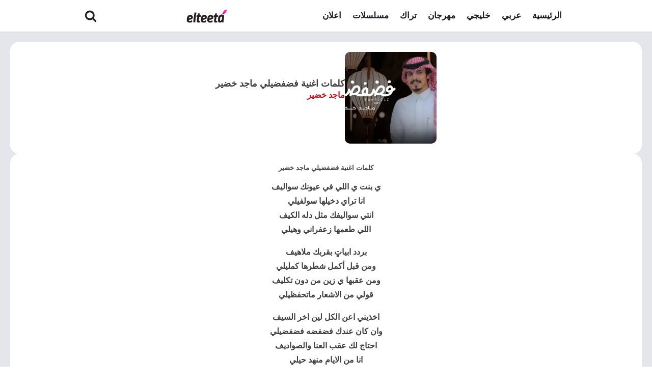

--- FILE ---
content_type: text/html; charset=utf-8
request_url: https://www.google.com/recaptcha/api2/aframe
body_size: 265
content:
<!DOCTYPE HTML><html><head><meta http-equiv="content-type" content="text/html; charset=UTF-8"></head><body><script nonce="I_KDsoTvT3x2-U0l0c2cUw">/** Anti-fraud and anti-abuse applications only. See google.com/recaptcha */ try{var clients={'sodar':'https://pagead2.googlesyndication.com/pagead/sodar?'};window.addEventListener("message",function(a){try{if(a.source===window.parent){var b=JSON.parse(a.data);var c=clients[b['id']];if(c){var d=document.createElement('img');d.src=c+b['params']+'&rc='+(localStorage.getItem("rc::a")?sessionStorage.getItem("rc::b"):"");window.document.body.appendChild(d);sessionStorage.setItem("rc::e",parseInt(sessionStorage.getItem("rc::e")||0)+1);localStorage.setItem("rc::h",'1769279671996');}}}catch(b){}});window.parent.postMessage("_grecaptcha_ready", "*");}catch(b){}</script></body></html>